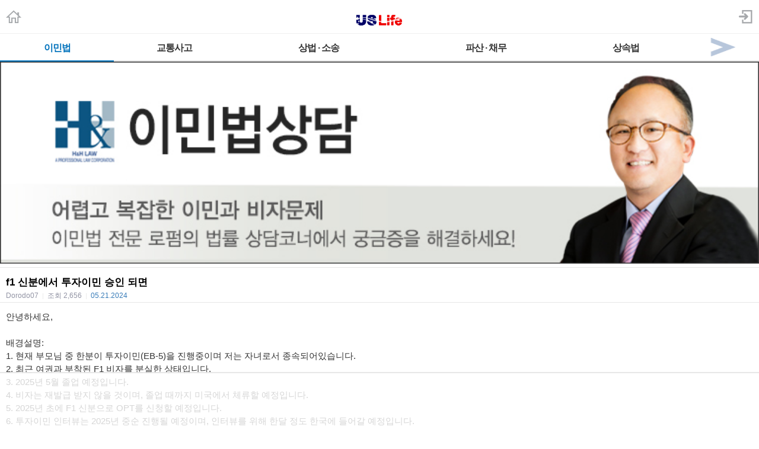

--- FILE ---
content_type: text/html; charset=utf-8
request_url: https://m.radiokorea.com/bulletin/bbs/board.php?bo_table=u_law_jeau_qna&wr_id=38780&page=1
body_size: 12626
content:
<!DOCTYPE html>
<html lang="ko">
<head>
<meta name="viewport" content="width=device-width,initial-scale=1.0,minimum-scale=1.0,user-scalable=yes" />
<meta name="format-detection" content="telephone=no">
<meta http-equiv="X-UA-Compatible" content="IE=edge" />
<meta property="og:title" content="f1 신분에서 투자이민 승인 되면">
<meta property="og:url" content="https://m.radiokorea.com/bulletin/bbs/board.php?bo_table=u_law_jeau_qna&amp;wr_id=38780&amp;page=1">
<meta property="og:image" content="https://m.radiokorea.com/images/common/radiokorea_billboard1.jpg">
<meta property="og:description" content="안녕하세요,  배경설명: 1. 현재 부모님 중 한분이 투자이민(EB-5)을 진행중이며 저는 자녀로서 종속되어있습니&hellip;">
<meta property="og:article:author" content="Dorodo07">
<meta property="og:type" content="article">

<meta name="twitter:title" content="f1 신분에서 투자이민 승인 되면">
<meta name="twitter:url" content="https://m.radiokorea.com/bulletin/bbs/board.php?bo_table=u_law_jeau_qna&amp;wr_id=38780&amp;page=1">
<meta name="twitter:site" content="USLife &gt; 법률상담 &gt; 오스틴 김 변호사의 이민법 Q&amp;A">
<meta name="twitter:creator" content="Dorodo07">
<meta name="twitter:image" content="https://m.radiokorea.com/images/common/radiokorea_billboard1.jpg">
<meta name="twitter:description" content="안녕하세요,  배경설명: 1. 현재 부모님 중 한분이 투자이민(EB-5)을 진행중이며 저는 자녀로서 종속되어있습니&hellip;">
<meta name="twitter:card" content="summary_large_image">

<title>f1 신분에서 투자이민 승인 되면</title>
<meta name="description" content="안녕하세요,  배경설명: 1. 현재 부모님 중 한분이 투자이민(EB-5)을 진행중이며 저는 자녀로서 종속되어있습니&hellip;">
<meta name="keywords" content="라디오코리아, RadioKorea, 커뮤니티, 구인, jobs, 구직, find jobs, 렌트리스, rent lease, 사고팔고, for sale, 사업체매매, business for sale, 부동산, Realty, 자동차, cars, 비지니스, business, 토크앤토크, talk and talk" />
<meta name="robots" content="index,follow" />
<meta name="revisit-after" content="1 days" />
<link rel="apple-touch-icon-precomposed" href="https://m.radiokorea.com/images/rk_favicon_57.png" />
<link rel="apple-touch-icon-precomposed" sizes="114x114" href="https://m.radiokorea.com/images/rk_favicon_114.png" />
<link rel="shortcut icon" type="image/x-icon" href="/favicon.ico?6" />
<link rel="stylesheet" href="../style.css" type="text/css">
<!-- Global site tag (gtag.js) - Google Analytics -->
<!-- Mobile -->
<script async src="https://www.googletagmanager.com/gtag/js?id=UA-167969307-1"></script>
<script>
  window.dataLayer = window.dataLayer || [];
  function gtag(){dataLayer.push(arguments);}
  gtag('js', new Date());
  gtag('config', 'UA-167969307-1');
</script>


<!-- Global site tag (gtag.js) - Google Analytics -->
<!-- Mobile G4 -->
<script async src="https://www.googletagmanager.com/gtag/js?id=G-N3S6Z6JN4C"></script>
<script>
  window.dataLayer = window.dataLayer || [];
  function gtag(){dataLayer.push(arguments);}
  gtag('js', new Date());
  gtag('config', 'G-N3S6Z6JN4C');
</script>


<!-- Global site tag (gtag.js) - Google Analytics -->
<!-- CafeMedia G4 -->
<script async src="https://www.googletagmanager.com/gtag/js?id=G-KYC4MST2S8"></script>
<script>
  window.dataLayer = window.dataLayer || [];
  function gtag(){dataLayer.push(arguments);}
  gtag('js', new Date());
  gtag('config', 'G-KYC4MST2S8');
</script>

<!-- Global site tag (gtag.js) - Google Analytics -->
<!-- CafeMedia G4 Desktop & Mobile -->
<script async src="https://www.googletagmanager.com/gtag/js?id=G-W2SZJP2EQ0"></script>
<script>
  window.dataLayer = window.dataLayer || [];
  function gtag(){dataLayer.push(arguments);}
  gtag('js', new Date());
  gtag('config', 'G-W2SZJP2EQ0');
</script>


<!-- Raptive START email detection script -->
<script>
!function(){"use strict";var e=window.location.search.substring(1).split("&");const t=e=>e.replace(/\s/g,""),o=e=>new Promise((t=>{if(!("msCrypto"in window)&&"https:"===location.protocol&&"crypto"in window&&"TextEncoder"in window){const o=(new TextEncoder).encode(e);crypto.subtle.digest("SHA-256",o).then((e=>{const o=Array.from(new Uint8Array(e)).map((e=>("00"+e.toString(16)).slice(-2))).join("");t(o)}))}else t("")}));for(var n=0;n<e.length;n++){var r="adt_ei",i=decodeURIComponent(e[n]);if(0===i.indexOf(r)){var a=i.split(r+"=")[1];if((e=>{const t=e.match(/((?=([a-zA-Z0-9._!#$%+^&*()[\]<>-]+))\2@[a-zA-Z0-9._-]+\.[a-zA-Z0-9._-]+)/gi);return t?t[0]:""})(t(a.toLowerCase()))){o(a).then((t=>{t.length&&(localStorage.setItem(r,t),localStorage.setItem("adt_emsrc","url"),e.splice(n,1),history.replaceState(null,"","?"+e.join("&")))}));break}}}}();
</script>
<!-- Raptive END email detection script -->


<!-- AdThrive Head Tag -->
<script>
(function(w, d) {
    w.adthrive = w.adthrive || {};
    w.adthrive.cmd = w.adthrive.cmd || [];
    w.adthrive.plugin = 'adthrive-ads-1.0.41-manual';
    w.adthrive.host = 'ads.adthrive.com';
    var s = d.createElement('script');
    s.async = true;
    s.referrerpolicy = 'no-referrer-when-downgrade';
    s.src = 'https://' + w.adthrive.host + '/sites/600859f5fadfce050f044b50/ads.min.js?referrer=' + w.encodeURIComponent(w.location.href);
    var n = d.getElementsByTagName('script')[0];
    n.parentNode.insertBefore(s, n);
})(window, document);

function cam_unique_array(a) {
    var seen = {};
    return a.filter(function(item) {
        return seen.hasOwnProperty(item) ? false : (seen[item] = true);
    });
}
window.adthrive.cmd.push(function() {
    cam_targeting_values = [];
    cam_unique_targeting = [];

    try {
        if (pm_pgtp) {
            cam_targeting_values.push('rk_' + pm_pgtp.substring(0, 37));
        }
    } catch (err) {}

    try {
        if (document.body.classList) {
            for (i = 0; i <= document.body.classList.length - 1; i++) {
                rk_body_class = document.body.classList[i];
                if (!rk_body_class.startsWith("adthrive")) {
                    cam_targeting_values.push('rk_' + rk_body_class.substring(0, 37));
                }
            }
        }

    } catch (err) {}

    if (cam_targeting_values.length > 0) {
        cam_unique_targeting = cam_unique_array(cam_targeting_values);
        window.adthrive.siteAds.targeting.push({
            key: 'at_custom_1',
            value: cam_unique_targeting,
        });
    }
});
</script>
<!-- End AdThrive Head Tag -->

<script>
function bluring() { if (event.srcElement.tagName == "A" ||event.srcElement.tagName == "IMG") document.body.focus(); }
document.onfocusin=bluring;
</script>

<script type="text/javascript">
// 자바스크립트에서 사용하는 전역변수 선언
var g4_path      = "..";
var g4_bbs       = "bbs";
var g4_bbs_img   = "img";
var g4_url       = "http://m.radiokorea.com/bulletin";
var g4_is_member = "";
var g4_is_admin  = "";
var g4_bo_table  = "u_law_jeau_qna";
var g4_sca       = "";
var g4_charset   = "utf-8";
var g4_cookie_domain = ".radiokorea.com";
var g4_is_gecko  = navigator.userAgent.toLowerCase().indexOf("gecko") != -1;
var g4_is_ie     = navigator.userAgent.toLowerCase().indexOf("msie") != -1;
</script>
<script src="https://cdnjs.cloudflare.com/ajax/libs/jquery/3.5.1/jquery.min.js" integrity="sha512-bLT0Qm9VnAYZDflyKcBaQ2gg0hSYNQrJ8RilYldYQ1FxQYoCLtUjuuRuZo+fjqhx/qtq/1itJ0C2ejDxltZVFg==" crossorigin="anonymous"></script>
<script type="text/javascript" src="../js/common.js"></script>
<script type="text/javascript" src="/js/cklog.js"></script>
</head>


<body topmargin="0" leftmargin="0" class="mobile-uslife-main-template-default" >
<a name="g4_head"></a>

<link href="/css/mobile.css" rel="stylesheet" type="text/css" charset="utf-8" />
<link href="/css/uslife.css?02242023" rel="stylesheet" type="text/css" charset="utf-8" />

<link rel="stylesheet" type="text/css" href="/css/swiper2.css" />
<script src="/js/swiper.js"></script>


<div class="logo_line">
	<h1 class="ch_uslife"><a href="http://m.radiokorea.com/uslife"><img src="/images/uslife/logo_uslife.png" alt="라디오코리아 US Life" height="25"></a></h1>
	<a href="http://m.radiokorea.com" class="ch_rkhome"><img src="/images/common/icon_home.png" height="24"></a>
	<a href="https://www.radiokorea.com/account/m/signin.php?url=http%3A%2F%2Fm.radiokorea.com%2Fbulletin%2Fbbs%2Fboard.php%3Fbo_table%3Du_law_jeau_qna%26wr_id%3D38780%26page%3D1" class="ch_sign"><img src="/images/common/icon_sign.png" height="24"></a>
</div>

<style>
.swiper-container2 {
	width: 100%; border-top:1px solid #f0f0f0;background-color:#fff;
}
.swiper-slide2{
	width:100%;
}
.swiper-slide2 .menu000{
	float:left;
}
.menu000 a{display:block;position:relative;height:18px;padding:15px 4px 12px;font-weight:700;font-size:16px;line-height:18px;color:#333;letter-spacing:-1px;text-align:center;white-space:nowrap; border-bottom:2px solid #e2e2e2;}
.menu000#selected a{display:block;position:relative;height:18px;padding:15px 4px 12px;font-weight:700;font-size:16px;line-height:18px;color:#0072BC;letter-spacing:-1px;text-align:center;white-space:nowrap; border-bottom:2px solid #0072BC;}
.menu-item1-next img {width:100%;  height:45px; z-index:1000; display:block;}
.menu-item1-next  {float:right; width:10%; cursor:pointer; display:block; border-bottom:2px solid #e2e2e2; margin-top:0px;margin-left:-35px;}
.menu-item2-prev img {float:left; width:100%; height:45px;  z-index:1000; display:block;}
.menu-item2-prev  {float:left; width:10%; height:45px; cursor:pointer; display:block; margin-top:0px;margin-left:0px; border-bottom:2px solid #e2e2e2;}
.menu-item1-next .next {width:30px; height:43px; cursor:pointer;z-index:1000;}
.menu-item2-prev .prev {width:30px; height:43px; cursor:pointer;z-index:1000;}

.swiper-container2 {
	width: 100%;
	border-top: 1px solid #f0f0f0;
	background-color: #fff;
  position: relative;
  overflow: hidden;
  z-index: 1;
  height:100%;
}
.swiper-wrapper2 {
  position: relative;
  width: 100%;
  height: 100%;
  z-index: 1;
  display: flex;
  transition-property: transform;
  box-sizing: content-box;
}
.swiper-slide2 {
	width: 100%;
  flex-shrink: 0;
  height: 100%;
  position: relative;
}
</style>

<div class="swiper-container2">
    <div class="swiper-wrapper2"  style="transition-duration: 0ms; transform: translate3d(0px, 0px);">
    	<div class="swiper-slide2">
        <div class="menu000" style="width:15%"  id="selected"><a href="/bulletin/bbs/board.php?bo_table=u_law_jeau_qna">이민법</a></div>
        <div class="menu000" style="width:16%" ><a href="/bulletin/bbs/board.php?bo_table=u_law_daniel_qna">교통사고</a></div>
        <div class="menu000" style="width:22%" ><a href="/bulletin/bbs/board.php?bo_table=u_law_wonlee_qna">상법 · 소송</a></div>
        <div class="menu000" style="width:22%" ><a href="/bulletin/bbs/board.php?bo_table=u_law_ascho_qna">파산 · 채무</a></div>
        <div class="menu000" style="width:15%" ><a href="/bulletin/bbs/board.php?bo_table=u_law_ts_qna">상속법</a></div>
        <div class="menu-item1-next"><a class="top-menu-arrow next"><img src="/images/news/top_menu_arrow_next.png"></a></div>
      </div>
      <div class="swiper-slide2">
        <div class="menu-item2-prev"><a class="top-menu-arrow prev"><img src="/images/news/top_menu_arrow_prev.png"></a></div>
        <div class="menu000" style="width:15%" ><a href="/bulletin/bbs/board.php?bo_table=u_exp_wonkim_qna">부동산</a></div>
        <div class="menu000" style="width:30%" ><a href="/bulletin/bbs/board.php?bo_table=u_credit_molly_qna">크레딧·신용정보</a></div>
        <div class="menu000" style="width:30%" ><a href="/bulletin/bbs/board.php?bo_table=u_exp_monica_qna">은퇴계획·연금·보험</a></div>
        <div class="menu000" style="width:15%" ><a href="/uslife/column.php">칼럼</a></div>
      </div>
    </div>
</div>

<script>
var swiper2 = new Swiper('.swiper-container2', {
    scrollbarHide: true,
    slidesPerView: 'auto',
    slideClass: 'swiper-slide2',
    slideActiveClass: 'swiper-slide2-active',
    slideVisibleClass: 'swiper-slide2-visible',
    slideDuplicateClass: 'swiper-slide2-duplicate',
    slideNextClass: 'swiper-slide2-next',
    slidePrevClass: 'swiper-slide2-prev',
    wrapperClass : 'swiper-wrapper2',
    initialSlide : 0});

$('.next').click(function(){
  swiper2.slideTo(1);
});
$('.prev').click(function(){
  swiper2.slideTo(0);
});
</script>
<div>
	<img src="https://rk-asset.s3.us-west-2.amazonaws.com/www/images/uslife/banner_u_law_jeau.jpg" width="100%">
</div>

<div class="M-US1"></div>


<script type="text/javascript" src="../js/sideview.js"></script>
<script type='text/javascript' src='../js/ajax.js'></script><style>
.view_tit{overflow:hidden;padding:16px 0px 4px 0px;border-top:solid 1px #e6e6e6}
.view_tit .subject{display:block;margin:0 10px;font-size:17px;line-height:17px;color:#000;word-break:break-all}
.view_tit .info_append{margin:1px 10px 0;font-size:12px;line-height:14px;color:#9294a4}
.view_tit .info_append .txt_bar{padding:0 3px;color:#e9e9e9}
.view_tit .info_append .txt_append{width:100%;padding-top:6px}
.view_tit .info_append .num{color:#377bb8;font-family:Helvetica,sans-serif}

.view_cont{padding:5px;border-top:solid 1px #e6e6e6}
.view_cont .txt_origin{overflow:hidden;font-size:12px;line-height:14px;word-break:break-all;margin-bottom:10px;margin-left:5px}
.view_cont .txt_origin dd{margin-left:42px;margin-top:2px;}
.view_cont .txt_origin .ico_origin{float:left;margin:0 6px 0 0;padding:2px 5px;border:solid 1px #e6e6e6;background:#ededed;color:#303030;line-height:12px}
.view_cont .txt_origin .link_origin{font-family:Helvetica,sans-serif;font-weight:normal;color:#9294a4;text-decoration:underline}
.view_cont .txt_origin .link_hit{color:#008BCE;margin-left:5px;}
.tx_con {padding:8px 5px;}
.tx_image {max-width:95%;clear: none; float: none;}
.tx_image_wrap {margin-bottom:8px;text-align:center;}
#msg { font-size:10px; color:#888; margin-top:60px;}
#msg strong {color:#777;}
#writeContents {font-size:15px; color:#333;}
.cmd_button{margin:10px 10px 10px 10px}
.cmd_button .btn_list{float:left;width:56px;height:34px;padding-left:21px;background-position:0 -130px;line-height:34px}
.cmd_button .basis_cmd{float:right;margin-left:0px;}
.cmd_button .btn_nr {display:inline-block;overflow:hidden;width:40px;height:16px;padding:3px 5px;color:#818181;font-size:12px;font-weight:bold;text-decoration:none;text-align:center;vertical-align:top;border-radius:3px;-webkit-border-radius:3px;border:1px solid #bbb;background-color:#f5f5f5;background-image:-webkit-gradient(linear,left top,left bottom,from(#fff),to(#f7f7f7));background-image:-moz-linear-gradient(top,#fff,#f7f7f7);background-image:-o-linear-gradient(top,#fff,#f7f7f7);background-image:linear-gradient(to bottom,#fff,#f7f7f7)}
.cmd_button .btn_gr {display:inline-block;overflow:hidden;width:40px;height:16px;padding:3px 5px;color:#fff;font-size:12px;font-weight:bold;text-decoration:none;text-align:center;vertical-align:top;border-radius:3px;-webkit-border-radius:3px;border:1px solid #7ca2a4;background-color:#94bec4;background-image:-webkit-gradient(linear,left top,left bottom,from(#9ccacc),to(#94bec4));background-image:-moz-linear-gradient(top,#9ccacc,#94bec4);background-image:-o-linear-gradient(top,#9ccacc,#94bec4);background-image:linear-gradient(to bottom,#9ccacc,#94bec4)}
.cmd_button .btn_gy {display:inline-block;overflow:hidden;width:40px;height:16px;padding:3px 5px;color:#fff;font-size:12px;font-weight:bold;text-decoration:none;text-align:center;vertical-align:top;border-radius:3px;-webkit-border-radius:3px;border:1px solid #919392;background-color:#afb1b0;background-image:-webkit-gradient(linear,left top,left bottom,from(#b4b6b5),to(#afb1b0));background-image:-moz-linear-gradient(top,#b4b6b5,#afb1b0);background-image:-o-linear-gradient(top,#b4b6b5,#afb1b0);background-image:linear-gradient(to bottom,#b4b6b5,#afb1b0)}
</style>

<div class="view_tit">
    <strong class="subject">f1 신분에서 투자이민 승인 되면</strong>
    <div class="info_append">
        <div class="txt_append">
            Dorodo07            <span class="txt_bar">|</span>
            <em>조회</em> <span class="num_ruliweb">2,656</span>
            <span class="txt_bar">|</span>
            <span class="num">05.21.2024</span>
        </div>
    </div>
</div>

<div class="view_cont">
	<div class="tx_con">
		<span id="writeContents" itemprop="articleBody">안녕하세요,<br/><br/>배경설명:<br/>1. 현재 부모님 중 한분이 투자이민(EB-5)을 진행중이며 저는 자녀로서 종속되어있습니다. <br/>2. 최근 여권과 부착된 F1 비자를 분실한 상태입니다.<br/>3. 2025년 5월 졸업 예정입니다.<br/>4. 비자는 재발급 받지 않을 것이며, 졸업 때까지 미국에서 체류할 예정입니다. <br/>5. 2025년 초에 F1 신분으로 OPT를 신청할 예정입니다. <br/>6. 투자이민 인터뷰는 2025년 중순 진행될 예정이며, 인터뷰를 위해 한달 정도 한국에 들어갈 예정입니다. <br/>7. 인터뷰 후 1주일 안으로 여권을 돌려받아 조건부 영주권을 받게 됩니다.<br/><br/>질문1:<br/>만약 OPT가 승인이 되었으며, 졸업 후 한국에 들어가서 투자이민 인터뷰를 본다고 하면, <br/>미국에 다시 입국할 때 F-1 비자를 재발급 받아야 하나요?<br/>투자이민 인터뷰 후 조건부 영주권 권한이 생기면 비자를 재발급 받지 않아도 되나요?<br/><br/>질문2:<br/>영주권 신분이 되면 진행중이던 OPT는 어떻게 되는건가요?<br/><br/>질문3:<br/>만약 영주권 신분이 되어 OPT가 terminate 된다면, <br/>영주권 신분으로서 work permit을 받아야 미국에서 합법적으로 일할 수 있는거죠?<br/><br/>질문4: <br/>만약 OPT가 terminate 되지 않는다면, <br/>OPT work authorization으로 미국에서 계속 일을 할 수 있나요?<br/><br/>질문5:<br/>F-1비자를 분실했기 때문에, 인터뷰를 위해 한국에 돌아간 후 다시 미국에 입국 할 때<br/>OPT의 Advance Parole을 받는게 안전할까요? <br/>아니면 Advance Parole 없이 조건부 영주권이면 F-1비자 없이 입국이 가능한가요? <br/><br/>질문6:<br/>조건부 영주권을 받게 되면 I-20는 아무 소용이 없어지는 건가요? <br/>자동적으로 F-1 status가 terminate 되는건가요? (= OPT terminate?)<br/>&nbsp;EB-5 인터뷰 후 조건부 영주권을 받게 된다면 제 전체적인 F-1 status (including I-20, OPT, etc.)에 어떤 변화/영향이 있을지에 대해 궁금합니다. <br/><br/>질문7:<br/>포괄적인 질문인데, 저 배경상황 후 미국에 재입국을 위해 필수로 준비해야할 서류같은게 있을까요?</span>
        <!-- 테러 태그 방지용 --></xml></xmp><a href=""></a><a href=''></a>

		<div id="msg">
			<strong>DISCLAIMERS:</strong> 이 글은 개인회원과 해당 전문가가 직접 작성, 답변 한 글로 내용에 대한 모든 책임은 작성자에게 있으며, 이 내용을 본 후 결정한 판단에 대한 책임은 게시물을 본 이용자 본인에게 있습니다.
			라디오코리아는 이 글에 대한 내용을 보증하지 않으며, 이 정보를 사용하여 발생하는 결과에 대하여 어떠한 책임도 지지 않습니다.

			라디오코리아의 모든 게시물에 대해 게시자 동의없이 게시물의 전부 또는 일부를 수정 · 복제 · 배포 · 전송 등의 행위는 게시자의 권리를 침해하는 것으로 원칙적으로 금합니다.
			이를 무시하고 무단으로 수정 · 복제 · 배포 · 전송하는 경우 저작재산권 침해의 이유로 법적조치를 통해 민, 형사상의 책임을 물을 수 있습니다.

			The answers / comments presented here are based on the actual law enforcement, legal knowledge, and interpretation of the lawyers and experts given as precisely as possible, however, one should not take assurance of it fully. No responsibility is assumed for Radio Korea in the result of using the information. Each questioner should seek and collect different opinions as many as possible and make his or her final judgment.

			In principle, all posts in Radio Korea are prohibited from modifying, copying, distributing, and transmitting all or part of the posts without the consent of the publisher. Any modification, duplication, distribution, or transmission without prior permission can subject you to civil and criminal liability.
		</div>
	</div>
</div>

<div class="cmd_button">
	<a href="./board.php?bo_table=u_law_jeau_qna&page=1" class="btn_nr">목록</a>
	<div class="basis_cmd">
                	</div>
	<div class="clear"></div>
</div>

<script type='text/javascript'> var md5_norobot_key = 'd41d8cd98f00b204e9800998ecf8427e'; </script>
<style>
.tit_reply{overflow:hidden;padding:7px 10px 4px 10px;border-top:1px solid #9298a8;border-bottom:1px solid #dddde1;background:#f0f1f3;font-weight:bold;line-height:29px}
.tit_reply .num_reply{margin-left:5px;font-weight:bold;color:#377bb8}
.cmt_list{overflow:hidden;padding:10px 10px 6px 10px;border-bottom:1px solid #e5e5e5;line-height:20px;clear:both;}
.cmt_list .ico_txtanswer{float:left;width:12px;height:12px;margin:4px 4px 0 0;background-position:-30px -20px}
.cmt_list .ico_reply{background-image:url('../skin/board/uslife_qna_2021/img/ico_reply.png');-webkit-background-size:46px 54px;background-size:46px 54px}
.cmt_list .txt_answer{overflow:hidden;line-height:18px;word-break:break-all}
.cmt_list .cmt_info{overflow:hidden;font-size:13px;color:#9294a4;padding-top:6px}
.cmt_list .cmt_info .txt_bar{padding:0 3px;color:#dfdfdf}
.cmt_list .cmt_info .time_reply{color:#a3a3a3}
.cmt_list .ico_answer{width:8px;height:8px;margin-top:5px;background-position:-20px -20px}
.cmt_list .cmt_btn{overflow:hidden;float:none;}
.cmt_list .cmt_btn .link_answer{float:left;margin-right:5px;padding:2px 6px;border:1px solid #afafaf;font-size:13px;background-color:#fbfbfb;background-image:-webkit-gradient(linear,left top,left bottom,from(#fff),to(#f7f7f7));background-image:-moz-linear-gradient(top,#fff,#f7f7f7);background-image:-o-linear-gradient(top,#fff,#f7f7f7);background-image:linear-gradient(to bottom,#fff,#f7f7f7)}
.cmt_write {margin-top:15px;}
.cmt_write .tf_reply{width:100%;border:0 none;-webkit-appearance:none}
.cmt_write .txt_byte{color:#377bb8}
.cmt_write .info_append{display:inline;float:left;margin:3px 0 0 10px;font-size:12px;color:#b3b5c6}
.cmt_write .txt_byte{color:#377bb8}
.cmt_register{position:relative;padding:0 0 15px;border-bottom:0}
.cmt_reply .btn_submit{float:right;margin:6px 10px 0 0;padding:4px 6px}
.reply_write{padding-right:70px}
.reply_write .bg_answer{border-color:#979ca5;margin-right:0;border-right:0;border-top-right-radius:0;border-bottom-right-radius:0}
.reply_write .tf_reply{height:50px}
.reply_write .btn_submit{position:absolute;top:0;right:11px;width:59px;height:58px;border-color:#979ca5;border-top-left-radius:0;border-bottom-left-radius:0;background-color:#f7f7f7;background-image:-webkit-gradient(linear,left top,left bottom,from(#fff),to(#f0f0f0));background-image:-moz-linear-gradient(top,#fff,#f0f0f0);background-image:-o-linear-gradient(top,#fff,#f0f0f0);background-image:linear-gradient(to bottom,#fff,#f0f0f0);font-size:13px;color:#333}
.bround{display:inline-block;padding:0;border:1px solid;border-radius:3px;-webkit-border-radius:3px;font-size:12px;text-decoration:none;text-align:center}
.bg_answer{margin:0 10px;padding:3px;border:1px solid #4c4c4c;border-radius:5px;box-shadow:inset 0 2px 3px rgba(0,0,0,0.14);-webkit-box-shadow:inset 0 2px 3px rgba(0,0,0,0.14)}
.btn_reply {display:inline-block;overflow:hidden;width:40px;height:16px;padding:3px 5px;color:#818181;font-size:12px;font-weight:bold;text-decoration:none;text-align:center;vertical-align:top;border-radius:3px;-webkit-border-radius:3px;border:1px solid #bbb;background-color:#f5f5f5;background-image:-webkit-gradient(linear,left top,left bottom,from(#fff),to(#f7f7f7));background-image:-moz-linear-gradient(top,#fff,#f7f7f7);background-image:-o-linear-gradient(top,#fff,#f7f7f7);background-image:linear-gradient(to bottom,#fff,#f7f7f7)}
.ans {text-align:center;border-top:1px solid #dddde1;border-bottom:1px solid #dddde1;padding:40px 0px 40px 0px; margin-bottom:30px;}
</style>

<script type="text/javascript">
// 글자수 제한
var char_min = parseInt(0); // 최소
var char_max = parseInt(0); // 최대
</script>

<div class="tit_reply">
	답변
</div>

<a name="c_38784"></a>
<div class="cmt_list">
	<div class="txt_answer">투자이민을 통한 이민비자를 interview 후에 받을 경우 이민비자로 (F-1 visa 필요 없음) 입국이 가능하고 입국 후 2-3주 후에 영주권 카드를 받으시면 영주권자로 work permit 없이 어디서든 일을 할수 있고 OPT 는 자동적으로 없어집니다. <br/><br/>내용은 변호사 - 고객 간 상담이 아니며 법적 책임이 없음을 알려드립니다.<br/><br/>H&H Law a Professional Law Corp.<br/>Tel: 714-714-0015</div>
	<div class="cmt_info" style="margin-left:0px">
		H&H Law<span class="txt_bar">|</span><span class="time_reply">05/21/2024 09:58 am</span>
			</div>

	<div class="cmt_btn" style="margin-left:0px">
            	</div>

  <span id='edit_38784' style='display:none;'></span>
  <span id='reply_38784' style='display:none;'></span>
  <input type=hidden id='secret_comment_38784' value="">
  <textarea id='save_comment_38784' style='display:none;'>투자이민을 통한 이민비자를 interview 후에 받을 경우 이민비자로 (F-1 visa 필요 없음) 입국이 가능하고 입국 후 2-3주 후에 영주권 카드를 받으시면 영주권자로 work permit 없이 어디서든 일을 할수 있고 OPT 는 자동적으로 없어집니다. 

내용은 변호사 - 고객 간 상담이 아니며 법적 책임이 없음을 알려드립니다.

H&H Law a Professional Law Corp.
Tel: 714-714-0015</textarea>
</div>



<script type='text/javascript' src='../js/md5.js'></script>
<style>
.list_board {border-top:solid 1px #e1e1e1}
.list_board li{overflow:hidden;width:100%;border-bottom:solid 1px #e1e1e1}
.list_board li.notice{background-color:#F5F5F5;font-weight:bold}
.list_board li.no_data{padding-top:50px;padding-bottom:40px; text-align:center;border-bottom:0px}
.list_board .link_cont{display:block;overflow:hidden;padding:11px 10px 8px;font-size:15px;line-height:17px;color:#303030;text-decoration:none;word-break:break-all;}
.list_board .link_cont .tit_category{color:#808296}
.list_board .link_cont .ico{display:inline-block;padding-left:3px;}
.list_board .link_cont .txt_desc{display:block;margin-top:4px;font-size:12px;line-height:14px;color:#9294a4}
.list_board .link_cont .txt_desc .txt_bar{padding:0 4px;color:#ededed}
.list_board .link_cont .txt_desc .num{display:inline-block;margin-left:4px}
.list_board .link_cont .num_reply{margin-left:2px;font-family:Helvetica,sans-serif;font-weight:bold;color:#377bb8}

.paging{overflow:hidden;width:100%;margin:0 auto;padding:16px 0 12px;font-size:14px;text-align:center}
.paging .link_page{display:inline-block;width:26px;height:19px;margin-right:5px;padding:5px 7px 7px;vertical-align:middle;border:1px solid #afafaf;font-weight:bold;background-color:#fff;font-family:Helvetica,sans-serif;border-radius:3px;text-decoration:none;-webkit-box-shadow:inset 0 1px 1px rgba(255,255,255,0.7);box-shadow:inset 0 1px 1px rgba(255,255,255,0.7)}
.paging .sel_num{margin-right:5px;border:1px solid #0e66b7;color:#fff;background-color:#2076de;-webkit-box-shadow:none;box-shadow:none}
.paging .btn_page{display:inline-block;padding:0;border:1px solid;border-radius:3px;-webkit-border-radius:3px;font-size:12px;text-decoration:none;text-align:center}
.paging .btn_page{overflow:hidden;vertical-align:top;width:6px;height:11px;padding:10px 17px;margin-right:7px;border-color:#bbb;background-color:#f5f5f5;background-image:-webkit-gradient(linear,left top,left bottom,from(#fff),to(#f7f7f7));background-image:-moz-linear-gradient(top,#fff,#f7f7f7);background-image:-o-linear-gradient(top,#fff,#f7f7f7);background-image:linear-gradient(to bottom,#fff,#f7f7f7)}
.paging .btn_page .ico_prev{display:block;overflow:hidden;width:8px;height:12px;background:url('../skin/board/uslife_qna_2021/img/paging.png') no-repeat;background-position:0px -20px;text-indent: -9999px;}
.paging .btn_page .ico_next{display:block;overflow:hidden;width:8px;height:12px;background:url('../skin/board/uslife_qna_2021/img/paging.png') no-repeat;background-position:-10px -20px;text-indent: -9999px;}
.paging span.btn_page{display:inline-block;padding:0;border:1px solid;border-radius:3px;-webkit-border-radius:3px;font-size:12px;text-decoration:none;text-align:center}
.paging span.btn_page{overflow:hidden;vertical-align:top;width:6px;height:11px;padding:10px 17px;margin-right:7px;border-color:#d5d5d5;background-color:#f5f5f5;background-image:-webkit-gradient(linear,left top,left bottom,from(#fff),to(#f7f7f7));background-image:-moz-linear-gradient(top,#fff,#f7f7f7);background-image:-o-linear-gradient(top,#fff,#f7f7f7);background-image:linear-gradient(to bottom,#fff,#f7f7f7)}
.paging span.btn_page .ico_prev{display:block;overflow:hidden;width:8px;height:12px;background:url('../skin/board/uslife_qna_2021/img/paging.png') no-repeat;background-position:0px 0px;text-indent: -9999px;}
.paging span.btn_page .ico_next{display:block;overflow:hidden;width:8px;height:12px;background:url('../skin/board/uslife_qna_2021/img/paging.png') no-repeat;background-position:-10px 0px;text-indent: -9999px;}
.paging .btn_next{margin-right:0}
.paging .search_prev_next {text-align:center;padding-top:5px;}

.cmd_button {padding:7px 7px 0px 7px;}
.cmd_button .l {float:left;}
.cmd_button .r {float:right;}
.cmd_button .btn_nr {display:inline-block;overflow:hidden;width:40px;height:16px;padding:3px 5px;color:#818181;font-size:12px;font-weight:bold;text-decoration:none;text-align:center;vertical-align:top;border-radius:3px;-webkit-border-radius:3px;border:1px solid #bbb;background-color:#f5f5f5;background-image:-webkit-gradient(linear,left top,left bottom,from(#fff),to(#f7f7f7));background-image:-moz-linear-gradient(top,#fff,#f7f7f7);background-image:-o-linear-gradient(top,#fff,#f7f7f7);background-image:linear-gradient(to bottom,#fff,#f7f7f7)}
.cmd_button .btn_gr {display:inline-block;overflow:hidden;width:40px;height:16px;padding:3px 5px;color:#fff;font-size:12px;font-weight:bold;text-decoration:none;text-align:center;vertical-align:top;border-radius:3px;-webkit-border-radius:3px;border:1px solid #7ca2a4;background-color:#94bec4;background-image:-webkit-gradient(linear,left top,left bottom,from(#9ccacc),to(#94bec4));background-image:-moz-linear-gradient(top,#9ccacc,#94bec4);background-image:-o-linear-gradient(top,#9ccacc,#94bec4);background-image:linear-gradient(to bottom,#9ccacc,#94bec4)}
.cmd_button .btn_gy {display:inline-block;overflow:hidden;width:40px;height:16px;padding:3px 5px;color:#fff;font-size:12px;font-weight:bold;text-decoration:none;text-align:center;vertical-align:top;border-radius:3px;-webkit-border-radius:3px;border:1px solid #919392;background-color:#afb1b0;background-image:-webkit-gradient(linear,left top,left bottom,from(#b4b6b5),to(#afb1b0));background-image:-moz-linear-gradient(top,#b4b6b5,#afb1b0);background-image:-o-linear-gradient(top,#b4b6b5,#afb1b0);background-image:linear-gradient(to bottom,#b4b6b5,#afb1b0)}

.search_box{width:100%;height:48px;margin-bottom:43px}
.fsearch{overflow:hidden;width:100%;height:40px;padding-top:8px;border-bottom:1px solid #cbd0d3;background-color:#f0f1f5}
.fsearch .box_search{position:relative;height:23px;margin:0px 61px 0px 112px;padding:7px 0 0 6px;border:1px solid #949da6;border-radius:2px;background-color:#fff;-webkit-box-shadow:0 1px 0 #fff,inset 1px 1px 0 #e2e3e5;box-shadow:0 1px 0 #fff,inset 1px 1px 0 #e2e3e5}
.fsearch .sfl{position:absolute;top:-1px;left:-106px;width:100px;height:32px;}
.fsearch .stx{width:100%;border:0 none;border-radius:2px;line-height:normal;background-color:transparent;color:#000;vertical-align:top;-webkit-appearance:none}
.fsearch .stx::-webkit-input-placeholder{color:#808080;letter-spacing:-1px}
.fsearch .stx::-webkit-search-cancel-button{-webkit-appearance:none}
.fsearch .ssm{position:absolute;top:-1px;right:-54px;width:48px;height:32px;border:1px solid #949da6;border-radius:2px;font-weight:bold;line-height:31px;background-color:#f4f4f4;background-image:-webkit-gradient(linear,left top,left bottom,from(#fbfbfb),to(#ececec));background-image:-moz-linear-gradient(top,#fbfbfb,#ececec);background-image:-o-linear-gradient(top,#fbfbfb,#ececec);background-image:linear-gradient(to bottom,#fbfbfb,#ececec);-webkit-box-shadow:0 1px 0 #fff;box-shadow:0 1px 0 #fff;color:#515b65;-webkit-text-shadow:0 1px 0 #fff;text-shadow:0 1px 0 #fff}
</style>

<div>
	<form name="fboardlist" method="post">
	<input type='hidden' name='bo_table' value='u_law_jeau_qna'>
	<input type='hidden' name='sfl'  value=''>
	<input type='hidden' name='stx'  value=''>
	<input type='hidden' name='spt'  value=''>
	<input type='hidden' name='page' value='1'>
	<input type='hidden' name='sw'   value=''>
	<ul class="list_board">
		<li class="notice">
			<a href="../bbs/board.php?bo_table=u_law_jeau_qna&wr_id=40514&page=1" class="link_cont">
								<span class="tit_category">[영주권]</span> Trump's Gold Card 				<span class="txt_desc">
					H&H Law					<span class="txt_bar">|</span><em>조회</em> <span class="num">17576</span>
					<span class="txt_bar">|</span><em>날짜</em><span class="num">12.11.2025</span>
				</span>
			</a>
		</li>
		<li class="notice">
			<a href="../bbs/board.php?bo_table=u_law_jeau_qna&wr_id=39164&page=1" class="link_cont">
								<span class="tit_category">[가족이민]</span> PIP Program 				<span class="txt_desc">
					H&H Law					<span class="txt_bar">|</span><em>조회</em> <span class="num">111935</span>
					<span class="txt_bar">|</span><em>날짜</em><span class="num">08.29.2024</span>
				</span>
			</a>
		</li>
		<li class="notice">
			<a href="../bbs/board.php?bo_table=u_law_jeau_qna&wr_id=38938&page=1" class="link_cont">
								<span class="tit_category">[기타]</span> TRIP Program				<span class="txt_desc">
					H&H Law					<span class="txt_bar">|</span><em>조회</em> <span class="num">126936</span>
					<span class="txt_bar">|</span><em>날짜</em><span class="num">06.14.2024</span>
				</span>
			</a>
		</li>
		<li class="notice">
			<a href="../bbs/board.php?bo_table=u_law_jeau_qna&wr_id=35670&page=1" class="link_cont">
								<span class="tit_category">[공지]</span> 이민국 Adjudication Delay due to Covid-19				<span class="txt_desc">
					H&H Law					<span class="txt_bar">|</span><em>조회</em> <span class="num">214430</span>
					<span class="txt_bar">|</span><em>날짜</em><span class="num">01.13.2022</span>
				</span>
			</a>
		</li>
		<li class="notice">
			<a href="../bbs/board.php?bo_table=u_law_jeau_qna&wr_id=33685&page=1" class="link_cont">
								<span class="tit_category">[공지]</span> New DACA Applicants Can Now Apply				<span class="txt_desc">
					H&H Law					<span class="txt_bar">|</span><em>조회</em> <span class="num">604025</span>
					<span class="txt_bar">|</span><em>날짜</em><span class="num">12.08.2020</span>
				</span>
			</a>
		</li>
		<li class="notice">
			<a href="../bbs/board.php?bo_table=u_law_jeau_qna&wr_id=32277&page=1" class="link_cont">
								<span class="tit_category">[DACA]</span> DACA 연장				<span class="txt_desc">
					H&H Law					<span class="txt_bar">|</span><em>조회</em> <span class="num">284998</span>
					<span class="txt_bar">|</span><em>날짜</em><span class="num">06.18.2020</span>
				</span>
			</a>
		</li>
		<li>
			<a href="../bbs/board.php?bo_table=u_law_jeau_qna&wr_id=40578&page=1" class="link_cont">
								<span class="tit_category">[가족이민]</span> 시민권 신청 (shoplifting pc 484(a)<em class="num_reply"><img src="../skin/board/uslife_qna_2021/img/icon_status2.gif"></em><span class="ico"><img src='../skin/board/uslife_qna_2021/img/icon_new.gif' align='absmiddle'></span>				<span class="txt_desc">
					Deborah1987					<span class="txt_bar">|</span><em>조회</em> <span class="num">329</span>
					<span class="txt_bar">|</span><em>날짜</em><span class="num">01.21.2026</span>
				</span>
			</a>
		</li>
		<li>
			<a href="../bbs/board.php?bo_table=u_law_jeau_qna&wr_id=40577&page=1" class="link_cont">
								<span class="tit_category">[영주권]</span> 그린카드 online inquiry request<em class="num_reply"><img src="../skin/board/uslife_qna_2021/img/icon_status2.gif"></em>				<span class="txt_desc">
					GlennK					<span class="txt_bar">|</span><em>조회</em> <span class="num">346</span>
					<span class="txt_bar">|</span><em>날짜</em><span class="num">01.20.2026</span>
				</span>
			</a>
		</li>
		<li>
			<a href="../bbs/board.php?bo_table=u_law_jeau_qna&wr_id=40574&page=1" class="link_cont">
								<span class="tit_category">[영주권]</span> 영주권 진행중 배우자 사망<em class="num_reply"><img src="../skin/board/uslife_qna_2021/img/icon_status2.gif"></em>				<span class="txt_desc">
					깽쓰					<span class="txt_bar">|</span><em>조회</em> <span class="num">949</span>
					<span class="txt_bar">|</span><em>날짜</em><span class="num">01.20.2026</span>
				</span>
			</a>
		</li>
		<li>
			<a href="../bbs/board.php?bo_table=u_law_jeau_qna&wr_id=40573&page=1" class="link_cont">
								<span class="tit_category">[시민권]</span> 한국방문<em class="num_reply"><img src="../skin/board/uslife_qna_2021/img/icon_status2.gif"></em>				<span class="txt_desc">
					골신					<span class="txt_bar">|</span><em>조회</em> <span class="num">370</span>
					<span class="txt_bar">|</span><em>날짜</em><span class="num">01.20.2026</span>
				</span>
			</a>
		</li>
		<li>
			<a href="../bbs/board.php?bo_table=u_law_jeau_qna&wr_id=40570&page=1" class="link_cont">
								<span class="tit_category">[영주권]</span> 영주권 인터뷰 날짜 관련하여 문의<em class="num_reply"><img src="../skin/board/uslife_qna_2021/img/icon_status2.gif"></em>				<span class="txt_desc">
					Unified					<span class="txt_bar">|</span><em>조회</em> <span class="num">1977</span>
					<span class="txt_bar">|</span><em>날짜</em><span class="num">01.15.2026</span>
				</span>
			</a>
		</li>
		<li>
			<a href="../bbs/board.php?bo_table=u_law_jeau_qna&wr_id=40566&page=1" class="link_cont">
								<span class="tit_category">[가족이민]</span> I485<em class="num_reply"><img src="../skin/board/uslife_qna_2021/img/icon_status2.gif"></em>				<span class="txt_desc">
					Ekqhd					<span class="txt_bar">|</span><em>조회</em> <span class="num">1135</span>
					<span class="txt_bar">|</span><em>날짜</em><span class="num">01.13.2026</span>
				</span>
			</a>
		</li>
		<li>
			<a href="../bbs/board.php?bo_table=u_law_jeau_qna&wr_id=40565&page=1" class="link_cont">
								<span class="tit_category">[서류미비]</span> 서류미비자 1099form<em class="num_reply"><img src="../skin/board/uslife_qna_2021/img/icon_status2.gif"></em>				<span class="txt_desc">
					Elsie					<span class="txt_bar">|</span><em>조회</em> <span class="num">1501</span>
					<span class="txt_bar">|</span><em>날짜</em><span class="num">01.13.2026</span>
				</span>
			</a>
		</li>
		<li>
			<a href="../bbs/board.php?bo_table=u_law_jeau_qna&wr_id=40564&page=1" class="link_cont">
								<span class="tit_category">[영주권]</span> 영주권자인데 해외 2년 체류해야합니다<em class="num_reply"><img src="../skin/board/uslife_qna_2021/img/icon_status2.gif"></em>				<span class="txt_desc">
					8284					<span class="txt_bar">|</span><em>조회</em> <span class="num">1156</span>
					<span class="txt_bar">|</span><em>날짜</em><span class="num">01.13.2026</span>
				</span>
			</a>
		</li>
		<li>
			<a href="../bbs/board.php?bo_table=u_law_jeau_qna&wr_id=40562&page=1" class="link_cont">
								<span class="tit_category">[취업비자]</span> E2 신분 시작일<em class="num_reply"><img src="../skin/board/uslife_qna_2021/img/icon_status2.gif"></em>				<span class="txt_desc">
					두바이쫀득쿠키					<span class="txt_bar">|</span><em>조회</em> <span class="num">752</span>
					<span class="txt_bar">|</span><em>날짜</em><span class="num">01.09.2026</span>
				</span>
			</a>
		</li>
		<li>
			<a href="../bbs/board.php?bo_table=u_law_jeau_qna&wr_id=40560&page=1" class="link_cont">
								<span class="tit_category">[취업이민]</span> Niwi140 신청후 e2로 신분변경<em class="num_reply"><img src="../skin/board/uslife_qna_2021/img/icon_status2.gif"></em>				<span class="txt_desc">
					해피77					<span class="txt_bar">|</span><em>조회</em> <span class="num">752</span>
					<span class="txt_bar">|</span><em>날짜</em><span class="num">01.08.2026</span>
				</span>
			</a>
		</li>
		<li>
			<a href="../bbs/board.php?bo_table=u_law_jeau_qna&wr_id=40558&page=1" class="link_cont">
								<span class="tit_category">[학생비자]</span> OPT 문의드립니다<em class="num_reply"><img src="../skin/board/uslife_qna_2021/img/icon_status2.gif"></em>				<span class="txt_desc">
					Jws26					<span class="txt_bar">|</span><em>조회</em> <span class="num">823</span>
					<span class="txt_bar">|</span><em>날짜</em><span class="num">01.07.2026</span>
				</span>
			</a>
		</li>
		<li>
			<a href="../bbs/board.php?bo_table=u_law_jeau_qna&wr_id=40555&page=1" class="link_cont">
								<span class="tit_category">[취업이민]</span> 동반자녀 영주권진행중 f1으로 신분변경<em class="num_reply"><img src="../skin/board/uslife_qna_2021/img/icon_status2.gif"></em>				<span class="txt_desc">
					해피77					<span class="txt_bar">|</span><em>조회</em> <span class="num">874</span>
					<span class="txt_bar">|</span><em>날짜</em><span class="num">01.07.2026</span>
				</span>
			</a>
		</li>
		<li>
			<a href="../bbs/board.php?bo_table=u_law_jeau_qna&wr_id=40553&page=1" class="link_cont">
								<span class="tit_category">[기타]</span> 영주권자 DUI 1회 있습니다.<em class="num_reply"><img src="../skin/board/uslife_qna_2021/img/icon_status2.gif"></em>				<span class="txt_desc">
					hyunki322					<span class="txt_bar">|</span><em>조회</em> <span class="num">1490</span>
					<span class="txt_bar">|</span><em>날짜</em><span class="num">01.06.2026</span>
				</span>
			</a>
		</li>
		<li>
			<a href="../bbs/board.php?bo_table=u_law_jeau_qna&wr_id=40551&page=1" class="link_cont">
								<span class="tit_category">[영주권]</span> I-485 working permit 과 STEM OPT working permit<em class="num_reply"><img src="../skin/board/uslife_qna_2021/img/icon_status2.gif"></em>				<span class="txt_desc">
					GlennK					<span class="txt_bar">|</span><em>조회</em> <span class="num">816</span>
					<span class="txt_bar">|</span><em>날짜</em><span class="num">01.05.2026</span>
				</span>
			</a>
		</li>
		<li>
			<a href="../bbs/board.php?bo_table=u_law_jeau_qna&wr_id=40549&page=1" class="link_cont">
								<span class="tit_category">[시민권]</span> 시민권 신청<em class="num_reply"><img src="../skin/board/uslife_qna_2021/img/icon_status2.gif"></em>				<span class="txt_desc">
					Kkddhh					<span class="txt_bar">|</span><em>조회</em> <span class="num">1282</span>
					<span class="txt_bar">|</span><em>날짜</em><span class="num">01.02.2026</span>
				</span>
			</a>
		</li>
		<li>
			<a href="../bbs/board.php?bo_table=u_law_jeau_qna&wr_id=40547&page=1" class="link_cont">
								<span class="tit_category">[영주권]</span> 메디칼<em class="num_reply"><img src="../skin/board/uslife_qna_2021/img/icon_status2.gif"></em>				<span class="txt_desc">
					프리큐어					<span class="txt_bar">|</span><em>조회</em> <span class="num">1664</span>
					<span class="txt_bar">|</span><em>날짜</em><span class="num">01.01.2026</span>
				</span>
			</a>
		</li>
		<li>
			<a href="../bbs/board.php?bo_table=u_law_jeau_qna&wr_id=40545&page=1" class="link_cont">
								<span class="tit_category">[시민권]</span> 시민권 신청<em class="num_reply"><img src="../skin/board/uslife_qna_2021/img/icon_status2.gif"></em>				<span class="txt_desc">
					Kkddhh					<span class="txt_bar">|</span><em>조회</em> <span class="num">1699</span>
					<span class="txt_bar">|</span><em>날짜</em><span class="num">12.30.2025</span>
				</span>
			</a>
		</li>
		<li>
			<a href="../bbs/board.php?bo_table=u_law_jeau_qna&wr_id=40540&page=1" class="link_cont">
								<span class="tit_category">[시민권]</span> 시민권문제될까요<em class="num_reply"><img src="../skin/board/uslife_qna_2021/img/icon_status2.gif"></em>				<span class="txt_desc">
					Vanilacoffee					<span class="txt_bar">|</span><em>조회</em> <span class="num">2325</span>
					<span class="txt_bar">|</span><em>날짜</em><span class="num">12.28.2025</span>
				</span>
			</a>
		</li>
		<li>
			<a href="../bbs/board.php?bo_table=u_law_jeau_qna&wr_id=40539&page=1" class="link_cont">
								<span class="tit_category">[학생비자]</span> 학생비자 승인인지 거절인지<em class="num_reply"><img src="../skin/board/uslife_qna_2021/img/icon_status2.gif"></em>				<span class="txt_desc">
					Sunny1993					<span class="txt_bar">|</span><em>조회</em> <span class="num">1417</span>
					<span class="txt_bar">|</span><em>날짜</em><span class="num">12.28.2025</span>
				</span>
			</a>
		</li>
		<li>
			<a href="../bbs/board.php?bo_table=u_law_jeau_qna&wr_id=40538&page=1" class="link_cont">
								<span class="tit_category">[기타]</span> DUI 기록<em class="num_reply"><img src="../skin/board/uslife_qna_2021/img/icon_status2.gif"></em>				<span class="txt_desc">
					aeagle					<span class="txt_bar">|</span><em>조회</em> <span class="num">1420</span>
					<span class="txt_bar">|</span><em>날짜</em><span class="num">12.27.2025</span>
				</span>
			</a>
		</li>
		<li>
			<a href="../bbs/board.php?bo_table=u_law_jeau_qna&wr_id=40537&page=1" class="link_cont">
								안녕하세요<em class="num_reply"><img src="../skin/board/uslife_qna_2021/img/icon_status2.gif"></em>				<span class="txt_desc">
					Pingpobg					<span class="txt_bar">|</span><em>조회</em> <span class="num">921</span>
					<span class="txt_bar">|</span><em>날짜</em><span class="num">12.25.2025</span>
				</span>
			</a>
		</li>
		<li>
			<a href="../bbs/board.php?bo_table=u_law_jeau_qna&wr_id=40535&page=1" class="link_cont">
								<span class="tit_category">[영주권]</span> 임산부 Medical<em class="num_reply"><img src="../skin/board/uslife_qna_2021/img/icon_status2.gif"></em>				<span class="txt_desc">
					제제제제					<span class="txt_bar">|</span><em>조회</em> <span class="num">1495</span>
					<span class="txt_bar">|</span><em>날짜</em><span class="num">12.22.2025</span>
				</span>
			</a>
		</li>
		<li>
			<a href="../bbs/board.php?bo_table=u_law_jeau_qna&wr_id=40533&page=1" class="link_cont">
								<span class="tit_category">[시민권]</span> N-400 작성<em class="num_reply"><img src="../skin/board/uslife_qna_2021/img/icon_status2.gif"></em>				<span class="txt_desc">
					Dannnnn					<span class="txt_bar">|</span><em>조회</em> <span class="num">1206</span>
					<span class="txt_bar">|</span><em>날짜</em><span class="num">12.22.2025</span>
				</span>
			</a>
		</li>
		<li>
			<a href="../bbs/board.php?bo_table=u_law_jeau_qna&wr_id=40529&page=1" class="link_cont">
								<span class="tit_category">[영주권]</span> 영주권과 Medical<em class="num_reply"><img src="../skin/board/uslife_qna_2021/img/icon_status2.gif"></em>				<span class="txt_desc">
					BurjKhalifa					<span class="txt_bar">|</span><em>조회</em> <span class="num">1770</span>
					<span class="txt_bar">|</span><em>날짜</em><span class="num">12.22.2025</span>
				</span>
			</a>
		</li>
		<li>
			<a href="../bbs/board.php?bo_table=u_law_jeau_qna&wr_id=40528&page=1" class="link_cont">
								<span class="tit_category">[투자비자]</span> E2변경문의<em class="num_reply"><img src="../skin/board/uslife_qna_2021/img/icon_status2.gif"></em>				<span class="txt_desc">
					분홍설탕					<span class="txt_bar">|</span><em>조회</em> <span class="num">747</span>
					<span class="txt_bar">|</span><em>날짜</em><span class="num">12.21.2025</span>
				</span>
			</a>
		</li>
		<li>
			<a href="../bbs/board.php?bo_table=u_law_jeau_qna&wr_id=40527&page=1" class="link_cont">
								<span class="tit_category">[취업비자]</span> 변호사께 준 디파짓 회수 관련<em class="num_reply"><img src="../skin/board/uslife_qna_2021/img/icon_status2.gif"></em>				<span class="txt_desc">
					Macaron8229					<span class="txt_bar">|</span><em>조회</em> <span class="num">1315</span>
					<span class="txt_bar">|</span><em>날짜</em><span class="num">12.20.2025</span>
				</span>
			</a>
		</li>
		<li>
			<a href="../bbs/board.php?bo_table=u_law_jeau_qna&wr_id=40525&page=1" class="link_cont">
								<span class="tit_category">[서류미비]</span> 영주권 신청<em class="num_reply"><img src="../skin/board/uslife_qna_2021/img/icon_status2.gif"></em>				<span class="txt_desc">
					Ghkrud					<span class="txt_bar">|</span><em>조회</em> <span class="num">1482</span>
					<span class="txt_bar">|</span><em>날짜</em><span class="num">12.18.2025</span>
				</span>
			</a>
		</li>
		<li>
			<a href="../bbs/board.php?bo_table=u_law_jeau_qna&wr_id=40522&page=1" class="link_cont">
								<span class="tit_category">[영주권]</span> 영주권 포기후 미국여행<em class="num_reply"><img src="../skin/board/uslife_qna_2021/img/icon_status2.gif"></em>				<span class="txt_desc">
					baranohana					<span class="txt_bar">|</span><em>조회</em> <span class="num">1942</span>
					<span class="txt_bar">|</span><em>날짜</em><span class="num">12.18.2025</span>
				</span>
			</a>
		</li>
		<li>
			<a href="../bbs/board.php?bo_table=u_law_jeau_qna&wr_id=40521&page=1" class="link_cont">
								<span class="tit_category">[영주권]</span> 리엔트리퍼밋 신청 온라인으로도 가능한가요<em class="num_reply"><img src="../skin/board/uslife_qna_2021/img/icon_status2.gif"></em>				<span class="txt_desc">
					Andrewmin					<span class="txt_bar">|</span><em>조회</em> <span class="num">1012</span>
					<span class="txt_bar">|</span><em>날짜</em><span class="num">12.17.2025</span>
				</span>
			</a>
		</li>
		<li>
			<a href="../bbs/board.php?bo_table=u_law_jeau_qna&wr_id=40518&page=1" class="link_cont">
								<span class="tit_category">[영주권]</span> 영주권 갱신 관련해서 문의드립니다<em class="num_reply"><img src="../skin/board/uslife_qna_2021/img/icon_status2.gif"></em>				<span class="txt_desc">
					스티니					<span class="txt_bar">|</span><em>조회</em> <span class="num">1852</span>
					<span class="txt_bar">|</span><em>날짜</em><span class="num">12.15.2025</span>
				</span>
			</a>
		</li>
	</ul>
	</form>
</div>

<div class="cmd_button">
  <div class="l">
    	</div>
	<div class="r">
    	<a href="https://www.radiokorea.com/account/m/signin.php?url=http%3A%2F%2Fm.radiokorea.com%2Fbulletin%2Fbbs%2Fwrite.php%3Fbo_table%3Du_law_jeau_qna" class="btn_gy">글쓰기</a>
	</div>
</div>

<div class="paging">
	 &nbsp;<b>1</b>  <span style='color:#ccc'>|</span>  &nbsp;<a href='./board.php?bo_table=u_law_jeau_qna&page=1&page=2'><span>2</span></a> <span style='color:#ccc'>|</span>  &nbsp;<a href='./board.php?bo_table=u_law_jeau_qna&page=1&page=3'><span>3</span></a> <span style='color:#ccc'>|</span>  &nbsp;<a href='./board.php?bo_table=u_law_jeau_qna&page=1&page=4'><span>4</span></a> <span style='color:#ccc'>|</span>  &nbsp;<a href='./board.php?bo_table=u_law_jeau_qna&page=1&page=5'><span>5</span></a> <span style='color:#ccc'>|</span>  &nbsp;<a href='./board.php?bo_table=u_law_jeau_qna&page=1&page=6'><span>6</span></a> <span style='color:#ccc'>|</span>  &nbsp;<a href='./board.php?bo_table=u_law_jeau_qna&page=1&page=7'><span>7</span></a> <span style='color:#ccc'>|</span>  &nbsp;<a href='./board.php?bo_table=u_law_jeau_qna&page=1&page=8'><span>8</span></a> <span style='color:#ccc'>|</span>  &nbsp;<a href='./board.php?bo_table=u_law_jeau_qna&page=1&page=9'><span>9</span></a> <span style='color:#ccc'>|</span>  &nbsp;<a href='./board.php?bo_table=u_law_jeau_qna&page=1&page=10'><span>10</span></a> &nbsp;<a href='./board.php?bo_table=u_law_jeau_qna&page=1&page=11'>다음</a> &nbsp;<a href='./board.php?bo_table=u_law_jeau_qna&page=1&page=635'>맨끝</a>	<div class="search_prev_next">
					</div>
</div>

<div class="search_box">
	<form name="fsearch" class="fsearch" method="get" onsubmit="return search_form(this)">
	<fieldset>
  	<input type="hidden" name="bo_table" value="u_law_jeau_qna">
  	<input type="hidden" name="sca"      value="">
  	<input type="hidden" name="sop" value="and">
		<div class="box_search">
			<select name="sfl" class="sfl">
				<option value="wr_subject">제목</option>
				<option value="wr_content">내용</option>
				<option value="wr_subject||wr_content">제목+내용</option>
				<option value="mb_id,1">회원아이디</option>
				<option value="wr_name,1">글쓴이</option>
			</select>
			<input type="search" class="stx" maxlength="15" value="" placeholder="검색 단어 입력" name="stx" autocomplete="off" autocorrect="off" autocapitalize="off" spellcheck="false">
			<button type="submit" class="ssm">검색</button>
		</div>
	</fieldset>
	</form>
</div>

<script type="text/javascript">
if ('') document.fcategory.sca.value = '';
if ('') document.fsearch.sfl.value = '';

function search_form(obj) {
	if (obj.stx.value == "") {
		alert("검색할 단어를 입력해 주십시오.");
		obj.stx.focus();
		return false;
	}

	return true;
}
</script>


<!-- 게시판 목록 끝 -->
<div class="M-USB1"></div>

<div class="foot_content"><a href="#" class="link_top"><span class="img_g ico_top"></span>맨위로</a></div>

<footer id="footer">
	<ul>
		<li><a href="https://www.radiokorea.com/account/m/signin.php?url=https%3A%2F%2Fm.radiokorea.com%2Fbulletin%2Fbbs%2Fboard.php%3Fbo_table%3Du_law_jeau_qna%26wr_id%3D38780%26page%3D1">로그인</a></li>
		<li><a href="https://www.radiokorea.com/?mode=pc" target="_blank">PC버전</a></li>
		<!--li><a href="https://m.radiokorea.com/news/report.php" target="_blank">제보하기</a></li-->
	</ul>

	<small class="copr_info">
		<a href="https://m.radiokorea.com/">라디오코리아 모바일</a>
		<span class="bar">|</span>
		<a href="https://www.radiokorea.com/help/terms.php" target="_blank">이용약관</a>
		<span class="bar">|</span>
		<a href="https://www.radiokorea.com/help/privacy.php" target="_blank">개인정보보호정책</a>
		<br>
		<a href="https://publicfiles.fcc.gov/am-profile/kmpc" target="fcc">KMPC Online Public File</a>
	</small>
</footer>

<!-- Adthrive -->
<script type="text/javascript" async src="https://btloader.com/tag?o=5698917485248512&upapi=true&domain=radiokorea.com"></script>
<script>!function(){"use strict";var e;e=document,function(){var t,n;function r(){var t=e.createElement("script");t.src="https://cafemedia-com.videoplayerhub.com/galleryplayer.js",e.head.appendChild(t)}function a(){var t=e.cookie.match("(^|[^;]+)\\s*__adblocker\\s*=\\s*([^;]+)");return t&&t.pop()}function c(){clearInterval(n)}return{init:function(){var e;"true"===(t=a())?r():(e=0,n=setInterval((function(){100!==e&&"false"!==t||c(),"true"===t&&(r(),c()),t=a(),e++}),50))}}}().init()}();</script>
<!-- Adthrive -->

</body>
</html>
<script type="text/javascript" src="../js/wrest.js"></script>

<!-- 새창 대신 사용하는 iframe -->
<iframe width=0 height=0 name='hiddenframe' style='display:none;'></iframe>


</body>
</html>


--- FILE ---
content_type: text/html
request_url: https://api.intentiq.com/profiles_engine/ProfilesEngineServlet?at=39&mi=10&dpi=936734067&pt=17&dpn=1&iiqidtype=2&iiqpcid=2035bd1d-1cdb-43d5-8c13-08540c464cc4&iiqpciddate=1769065720211&pcid=502346d7-e8af-47d4-9adb-00466ab0f959&idtype=3&gdpr=0&japs=false&jaesc=0&jafc=0&jaensc=0&jsver=0.33&testGroup=A&source=pbjs&ABTestingConfigurationSource=group&abtg=A&vrref=https%3A%2F%2Fm.radiokorea.com
body_size: 55
content:
{"abPercentage":97,"adt":1,"ct":2,"isOptedOut":false,"data":{"eids":[]},"dbsaved":"false","ls":true,"cttl":86400000,"abTestUuid":"g_08b36fbd-abd2-4bce-a200-fc0a6c0b237d","tc":9,"sid":-1993098163}

--- FILE ---
content_type: text/plain
request_url: https://rtb.openx.net/openrtbb/prebidjs
body_size: -85
content:
{"id":"b0428ff0-cf06-43ea-9a7d-d7c6d3952e11","nbr":0}

--- FILE ---
content_type: text/plain; charset=utf-8
request_url: https://ads.adthrive.com/http-api/cv2
body_size: 3289
content:
{"om":["0av741zl","0mzsmbxe","1","10011/140f603d0287260f11630805a1b59b3f","10011/3b4b6b88bd3ac925e26c33fe3d42d63d","10011/68d08a8ac4d4d94099d36922607b5b50","10011/6bf846447a9e2ed1e62e0b8771e8e2c3","10011/ba9f11025c980a17f6936d2888902e29","10310289136970_462615644","10310289136970_462615833","10310289136970_462616255","10310289136970_579599725","10310289136970_594352012","11142692","11509227","1185:1610326628","11896988","12010080","12010084","12010088","12168663","12219634","124843_9","124844_22","124848_7","12850756","13mvd7kb","17_24696326","17_24767245","1891/84814","1ktgrre1","202430_200_EAAYACog7t9UKc5iyzOXBU.xMcbVRrAuHeIU5IyS9qdlP9IeJGUyBMfW1N0_","2132:45517515","2132:45999649","2249:600523146","2249:650628516","2249:650650089","2249:650650503","2249:691925891","2249:692228710","2249:702812621","2249:703330140","2307:5am84p90","2307:6l5qanx0","2307:7fmk89yf","2307:7xb3th35","2307:8orkh93v","2307:9nex8xyd","2307:9t6gmxuz","2307:a1t6xdb7","2307:a7w365s6","2307:clbujs0n","2307:cmpalw5s","2307:dpjydwun","2307:fqeh4hao","2307:ge4000vb","2307:i3i05vpz","2307:jd035jgw","2307:t41ujkm8","2307:uqph5v76","2307:zpppp6w0","2307:zrjhj59z","2409_15064_70_85808987","2409_15064_70_86739499","2409_25495_176_CR52092923","2409_25495_176_CR52092956","2409_25495_176_CR52092959","2409_25495_176_CR52150651","2409_25495_176_CR52153848","2409_25495_176_CR52153849","2409_25495_176_CR52175340","2409_25495_176_CR52178316","2409_25495_176_CR52186411","2409_25495_176_CR52188001","248492122","248492542","248493046","25","25_53v6aquw","25_8b5u826e","25_ot4dib6q","25_x716iscu","25_ztlksnbe","25_zwzjgvpw","2636_1101777_7764-1036204","2636_1101777_7764-1036209","2636_1101777_7764-1036210","2662_200562_8182933","2676:85987365","2676:86082721","2676:86434325","2676:86434787","2676:86688919","28925636","28933536","28u7c6ez","29414696","29414711","2gev4xcy","2gglwanz","2ivtu6ed","3018/e29f09527e31a755bb4b19616bcd8dd3","308_125204_12","33118520","3335_25247_700109389","33479505","33604463","34182009","3490:CR52223725","3658_15936_5am84p90","3658_175625_phlvi7up","3658_18008_uqph5v76","3658_236365_i3i05vpz","381513943572","3822:24417995","3LMBEkP-wis","3aptpnuj","3k7yez81","3v2n6fcp","409_225988","409_226332","409_226336","409_227223","409_227224","42604842","43919984","43919985","485027845327","48594493","4etfwvf1","4fk9nxse","4w5ob6c8","50479792","51372410","5316_139700_d1a8183a-ff72-4a02-b603-603a608ad8c4","53v6aquw","54779856","5510:cymho2zs","5510:ouycdkmq","5510:uer2l962","5510:wfxqcwx7","557_409_216366","557_409_220139","557_409_220159","557_409_220334","557_409_220344","557_409_220354","557_409_223589","557_409_228055","557_409_228064","557_409_228105","557_409_228363","557_409_230737","56341213","56635908","593674671","5am84p90","5nukj5da","5sfc9ja1","609577512","61213159","6126589193","618576351","618876699","61900466","619089559","61916211","61916225","61926845","61932920","61932925","62019442","6226505239","6226530649","6250_66552_1112888883","627301267","627309156","627309159","627506665","628086965","628153173","628223277","628360582","628444259","628444433","628456382","628622163","628622241","628622244","628622247","628683371","628687043","628687157","628687460","628803013","628841673","629007394","629009180","629168001","629168010","629168565","629171196","62959950","63068389","63100589","6365_61796_784844652399","6365_61796_784880274628","6365_61796_790184873203","644181769","6480d13a-3c06-4069-b4db-254636155a9e","651637459","651637461","659216891404","663293702","663293761","673375558002","680_99480_700109379","680_99480_700109389","693101202","697189965","697876985","6hye09n0","6l5qanx0","700109383","700109389","700109399","705115233","705115332","705115442","705115523","705116521","705127202","707102936","7354_138543_85445183","7354_138543_85808988","7354_229128_84572831","7732580","7969_149355_45941257","7f298mk89yf","7fl72cxu","7fmk89yf","7qevw67b","7sf7w6kh","7siwzlwt","7vplnmf7","7xb3th35","8152879","82_7764-1036206","82_7764-1036207","82_7764-1036209","85690713","85702055","85943196","85987450","86509226","86509229","9057/0328842c8f1d017570ede5c97267f40d","9057/0da634e56b4dee1eb149a27fcef83898","9057/1ed2e1a3f7522e9d5b4d247b57ab0c7c","9057/211d1f0fa71d1a58cabee51f2180e38f","90_12491645","90_12491687","9425232","9nex8xyd","9rqgwgyb","9t6gmxuz","a1t6xdb7","a7w365s6","ajbyfzx8","bd5xg6f6","bw5y4xkp","cgx63l2w","clbujs0n","cmpalw5s","cr-6ovjht2eu9vd","cr-6ovjht2euatj","cr-6ovjht2eubwe","cr-6ovjht2eubxe","cr-ccrzxi5tx7tmu","cr-e8tw3e4qx9v","cr-f6puwm2xw7tf1","cr-q97t18oou9vd","cr-q97t18ooubwe","cr-q97t18ooubxe","cv0h9mrv","czt3qxxp","eb9vjo1r","edkk1gna","et4j6229","eud1td0t","evl205rl","fp298hs0z2t","fy5qcztw","fzw4jega","g2ozgyf2","gix2ylp1","gn3plkq1","h0cw921b","h0zwvskc","h4x8d2p8","hdfbap3h","hffavbt7","i2aglcoy","i3298i05vpz","i3i05vpz","iiu0wq3s","iv9u083l","ixtrvado","j4ukwb6u","ja9t2zld","jd035jgw","jr169syq","kv2blzf2","kz8629zd","lo36jnag","lqdvaorh","mmr74uc4","mznp7ktv","n3egwnq7","np9yfx64","nv5uhf1y","ouycdkmq","oyophs7h","ozdii3rw","p6aoyyz5","pagvt0pd","pi9dvb89","pl298th4l1a","plth4l1a","ppn03peq","q9plh3qd","qlw2vktr","qqvgscdx","quk7w53j","rmttmrq8","rqjox9xh","rxj4b6nw","s2ahu2ae","s4s41bit","t8qogbhp","ta3n09df","tfbg3n3b","ti0s3bz3","twc88lda","u3i8n6ef","u690dg05","uk9x4xmh","uq8t4ki4","uqph5v76","ux1fyib3","ux2981fyib3","vk8u5qr9","vu7blwxt","vu8587rh","wfxqcwx7","wt0wmo2s","xgzzblzl","xhcpnehk","xncaqh7c","y0rxpgqw","yass8yy7","ylz2n35t","zaiy3lqy","zep75yl2","zfexqyi5","zrjhj59z","zwzjgvpw","7979132","7979135"],"pmp":[],"adomains":["123notices.com","1md.org","about.bugmd.com","acelauncher.com","adameve.com","akusoli.com","allyspin.com","askanexpertonline.com","atomapplications.com","bassbet.com","betsson.gr","biz-zone.co","bizreach.jp","bubbleroom.se","bugmd.com","buydrcleanspray.com","byrna.com","capitaloneshopping.com","clarifion.com","combatironapparel.com","controlcase.com","convertwithwave.com","cotosen.com","countingmypennies.com","cratedb.com","croisieurope.be","cs.money","dallasnews.com","definition.org","derila-ergo.com","dhgate.com","dhs.gov","displate.com","easyprint.app","easyrecipefinder.co","fabpop.net","familynow.club","fla-keys.com","folkaly.com","g123.jp","gameswaka.com","getbugmd.com","getconsumerchoice.com","getcubbie.com","gowavebrowser.co","gowdr.com","gransino.com","grosvenorcasinos.com","guard.io","hero-wars.com","holts.com","instantbuzz.net","itsmanual.com","jackpotcitycasino.com","justanswer.com","justanswer.es","la-date.com","lightinthebox.com","liverrenew.com","local.com","lovehoney.com","lulutox.com","lymphsystemsupport.com","manualsdirectory.org","meccabingo.com","medimops.de","mensdrivingforce.com","millioner.com","miniretornaveis.com","mobiplus.me","myiq.com","national-lottery.co.uk","naturalhealthreports.net","nbliver360.com","nikke-global.com","nordicspirit.co.uk","nuubu.com","onlinemanualspdf.co","original-play.com","outliermodel.com","paperela.com","paradisestays.site","parasiterelief.com","peta.org","photoshelter.com","plannedparenthood.org","playvod-za.com","printeasilyapp.com","printwithwave.com","profitor.com","quicklearnx.com","quickrecipehub.com","rakuten-sec.co.jp","rangeusa.com","refinancegold.com","robocat.com","royalcaribbean.com","saba.com.mx","shift.com","simple.life","spinbara.com","systeme.io","taboola.com","tackenberg.de","temu.com","tenfactorialrocks.com","theoceanac.com","topaipick.com","totaladblock.com","usconcealedcarry.com","vagisil.com","vegashero.com","vegogarden.com","veryfast.io","viewmanuals.com","viewrecipe.net","votervoice.net","vuse.com","wavebrowser.co","wavebrowserpro.com","weareplannedparenthood.org","xiaflex.com","yourchamilia.com"]}

--- FILE ---
content_type: text/plain
request_url: https://rtb.openx.net/openrtbb/prebidjs
body_size: -224
content:
{"id":"9be14eae-d9a9-4eb0-b789-5a47e5ae6287","nbr":0}

--- FILE ---
content_type: text/plain
request_url: https://rtb.openx.net/openrtbb/prebidjs
body_size: -224
content:
{"id":"858fa687-a1f2-462a-aba4-c32369829f01","nbr":0}

--- FILE ---
content_type: text/plain; charset=UTF-8
request_url: https://at.teads.tv/fpc?analytics_tag_id=PUB_17002&tfpvi=&gdpr_consent=&gdpr_status=22&gdpr_reason=220&ccpa_consent=&sv=prebid-v1
body_size: 56
content:
ODk5NmM4NTUtZGJmMC00ZDAyLTk0YWItODhkMDVmZjY1MTIyIy02LTI=